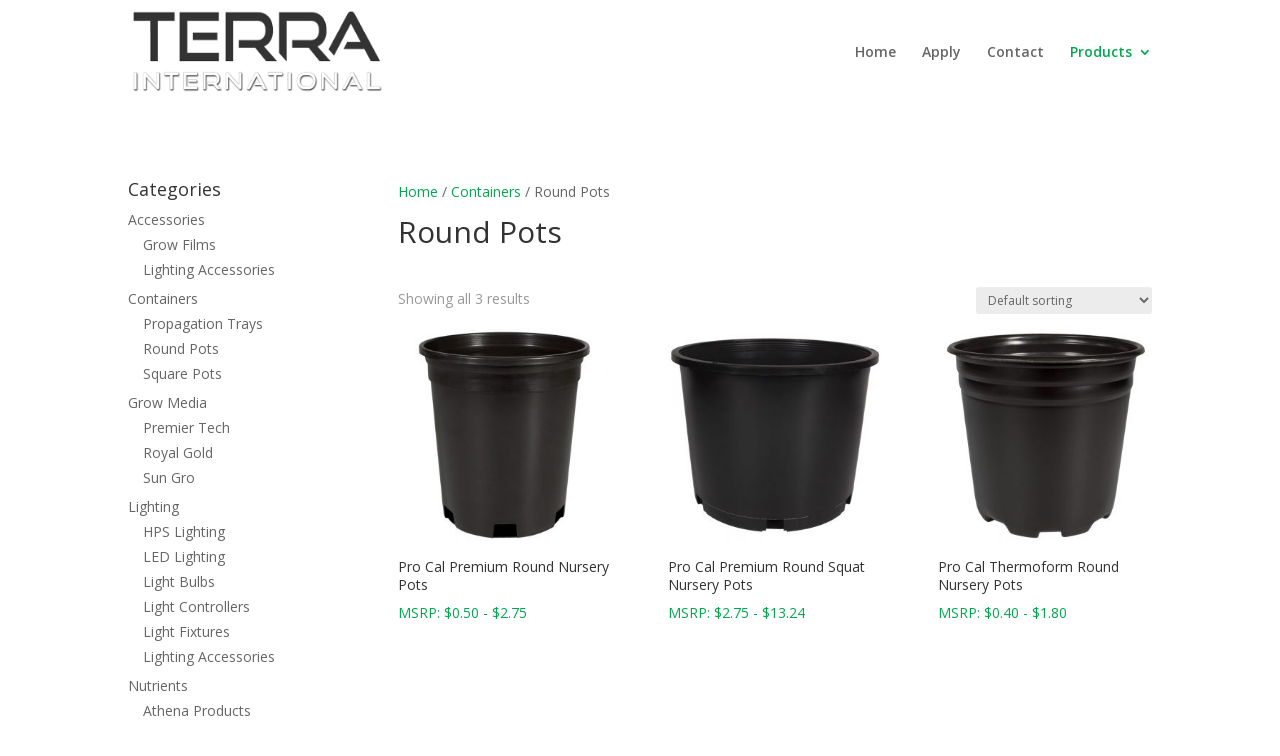

--- FILE ---
content_type: text/html; charset=utf-8
request_url: https://www.google.com/recaptcha/api2/anchor?ar=1&k=6LcVKdgZAAAAADvjbjO-L1c2hRmeBrG_I71BTMDO&co=aHR0cHM6Ly90ZXJyYS52aXA6NDQz&hl=en&v=jdMmXeCQEkPbnFDy9T04NbgJ&size=invisible&anchor-ms=20000&execute-ms=15000&cb=yixikrq7pvbv
body_size: 46679
content:
<!DOCTYPE HTML><html dir="ltr" lang="en"><head><meta http-equiv="Content-Type" content="text/html; charset=UTF-8">
<meta http-equiv="X-UA-Compatible" content="IE=edge">
<title>reCAPTCHA</title>
<style type="text/css">
/* cyrillic-ext */
@font-face {
  font-family: 'Roboto';
  font-style: normal;
  font-weight: 400;
  font-stretch: 100%;
  src: url(//fonts.gstatic.com/s/roboto/v48/KFO7CnqEu92Fr1ME7kSn66aGLdTylUAMa3GUBHMdazTgWw.woff2) format('woff2');
  unicode-range: U+0460-052F, U+1C80-1C8A, U+20B4, U+2DE0-2DFF, U+A640-A69F, U+FE2E-FE2F;
}
/* cyrillic */
@font-face {
  font-family: 'Roboto';
  font-style: normal;
  font-weight: 400;
  font-stretch: 100%;
  src: url(//fonts.gstatic.com/s/roboto/v48/KFO7CnqEu92Fr1ME7kSn66aGLdTylUAMa3iUBHMdazTgWw.woff2) format('woff2');
  unicode-range: U+0301, U+0400-045F, U+0490-0491, U+04B0-04B1, U+2116;
}
/* greek-ext */
@font-face {
  font-family: 'Roboto';
  font-style: normal;
  font-weight: 400;
  font-stretch: 100%;
  src: url(//fonts.gstatic.com/s/roboto/v48/KFO7CnqEu92Fr1ME7kSn66aGLdTylUAMa3CUBHMdazTgWw.woff2) format('woff2');
  unicode-range: U+1F00-1FFF;
}
/* greek */
@font-face {
  font-family: 'Roboto';
  font-style: normal;
  font-weight: 400;
  font-stretch: 100%;
  src: url(//fonts.gstatic.com/s/roboto/v48/KFO7CnqEu92Fr1ME7kSn66aGLdTylUAMa3-UBHMdazTgWw.woff2) format('woff2');
  unicode-range: U+0370-0377, U+037A-037F, U+0384-038A, U+038C, U+038E-03A1, U+03A3-03FF;
}
/* math */
@font-face {
  font-family: 'Roboto';
  font-style: normal;
  font-weight: 400;
  font-stretch: 100%;
  src: url(//fonts.gstatic.com/s/roboto/v48/KFO7CnqEu92Fr1ME7kSn66aGLdTylUAMawCUBHMdazTgWw.woff2) format('woff2');
  unicode-range: U+0302-0303, U+0305, U+0307-0308, U+0310, U+0312, U+0315, U+031A, U+0326-0327, U+032C, U+032F-0330, U+0332-0333, U+0338, U+033A, U+0346, U+034D, U+0391-03A1, U+03A3-03A9, U+03B1-03C9, U+03D1, U+03D5-03D6, U+03F0-03F1, U+03F4-03F5, U+2016-2017, U+2034-2038, U+203C, U+2040, U+2043, U+2047, U+2050, U+2057, U+205F, U+2070-2071, U+2074-208E, U+2090-209C, U+20D0-20DC, U+20E1, U+20E5-20EF, U+2100-2112, U+2114-2115, U+2117-2121, U+2123-214F, U+2190, U+2192, U+2194-21AE, U+21B0-21E5, U+21F1-21F2, U+21F4-2211, U+2213-2214, U+2216-22FF, U+2308-230B, U+2310, U+2319, U+231C-2321, U+2336-237A, U+237C, U+2395, U+239B-23B7, U+23D0, U+23DC-23E1, U+2474-2475, U+25AF, U+25B3, U+25B7, U+25BD, U+25C1, U+25CA, U+25CC, U+25FB, U+266D-266F, U+27C0-27FF, U+2900-2AFF, U+2B0E-2B11, U+2B30-2B4C, U+2BFE, U+3030, U+FF5B, U+FF5D, U+1D400-1D7FF, U+1EE00-1EEFF;
}
/* symbols */
@font-face {
  font-family: 'Roboto';
  font-style: normal;
  font-weight: 400;
  font-stretch: 100%;
  src: url(//fonts.gstatic.com/s/roboto/v48/KFO7CnqEu92Fr1ME7kSn66aGLdTylUAMaxKUBHMdazTgWw.woff2) format('woff2');
  unicode-range: U+0001-000C, U+000E-001F, U+007F-009F, U+20DD-20E0, U+20E2-20E4, U+2150-218F, U+2190, U+2192, U+2194-2199, U+21AF, U+21E6-21F0, U+21F3, U+2218-2219, U+2299, U+22C4-22C6, U+2300-243F, U+2440-244A, U+2460-24FF, U+25A0-27BF, U+2800-28FF, U+2921-2922, U+2981, U+29BF, U+29EB, U+2B00-2BFF, U+4DC0-4DFF, U+FFF9-FFFB, U+10140-1018E, U+10190-1019C, U+101A0, U+101D0-101FD, U+102E0-102FB, U+10E60-10E7E, U+1D2C0-1D2D3, U+1D2E0-1D37F, U+1F000-1F0FF, U+1F100-1F1AD, U+1F1E6-1F1FF, U+1F30D-1F30F, U+1F315, U+1F31C, U+1F31E, U+1F320-1F32C, U+1F336, U+1F378, U+1F37D, U+1F382, U+1F393-1F39F, U+1F3A7-1F3A8, U+1F3AC-1F3AF, U+1F3C2, U+1F3C4-1F3C6, U+1F3CA-1F3CE, U+1F3D4-1F3E0, U+1F3ED, U+1F3F1-1F3F3, U+1F3F5-1F3F7, U+1F408, U+1F415, U+1F41F, U+1F426, U+1F43F, U+1F441-1F442, U+1F444, U+1F446-1F449, U+1F44C-1F44E, U+1F453, U+1F46A, U+1F47D, U+1F4A3, U+1F4B0, U+1F4B3, U+1F4B9, U+1F4BB, U+1F4BF, U+1F4C8-1F4CB, U+1F4D6, U+1F4DA, U+1F4DF, U+1F4E3-1F4E6, U+1F4EA-1F4ED, U+1F4F7, U+1F4F9-1F4FB, U+1F4FD-1F4FE, U+1F503, U+1F507-1F50B, U+1F50D, U+1F512-1F513, U+1F53E-1F54A, U+1F54F-1F5FA, U+1F610, U+1F650-1F67F, U+1F687, U+1F68D, U+1F691, U+1F694, U+1F698, U+1F6AD, U+1F6B2, U+1F6B9-1F6BA, U+1F6BC, U+1F6C6-1F6CF, U+1F6D3-1F6D7, U+1F6E0-1F6EA, U+1F6F0-1F6F3, U+1F6F7-1F6FC, U+1F700-1F7FF, U+1F800-1F80B, U+1F810-1F847, U+1F850-1F859, U+1F860-1F887, U+1F890-1F8AD, U+1F8B0-1F8BB, U+1F8C0-1F8C1, U+1F900-1F90B, U+1F93B, U+1F946, U+1F984, U+1F996, U+1F9E9, U+1FA00-1FA6F, U+1FA70-1FA7C, U+1FA80-1FA89, U+1FA8F-1FAC6, U+1FACE-1FADC, U+1FADF-1FAE9, U+1FAF0-1FAF8, U+1FB00-1FBFF;
}
/* vietnamese */
@font-face {
  font-family: 'Roboto';
  font-style: normal;
  font-weight: 400;
  font-stretch: 100%;
  src: url(//fonts.gstatic.com/s/roboto/v48/KFO7CnqEu92Fr1ME7kSn66aGLdTylUAMa3OUBHMdazTgWw.woff2) format('woff2');
  unicode-range: U+0102-0103, U+0110-0111, U+0128-0129, U+0168-0169, U+01A0-01A1, U+01AF-01B0, U+0300-0301, U+0303-0304, U+0308-0309, U+0323, U+0329, U+1EA0-1EF9, U+20AB;
}
/* latin-ext */
@font-face {
  font-family: 'Roboto';
  font-style: normal;
  font-weight: 400;
  font-stretch: 100%;
  src: url(//fonts.gstatic.com/s/roboto/v48/KFO7CnqEu92Fr1ME7kSn66aGLdTylUAMa3KUBHMdazTgWw.woff2) format('woff2');
  unicode-range: U+0100-02BA, U+02BD-02C5, U+02C7-02CC, U+02CE-02D7, U+02DD-02FF, U+0304, U+0308, U+0329, U+1D00-1DBF, U+1E00-1E9F, U+1EF2-1EFF, U+2020, U+20A0-20AB, U+20AD-20C0, U+2113, U+2C60-2C7F, U+A720-A7FF;
}
/* latin */
@font-face {
  font-family: 'Roboto';
  font-style: normal;
  font-weight: 400;
  font-stretch: 100%;
  src: url(//fonts.gstatic.com/s/roboto/v48/KFO7CnqEu92Fr1ME7kSn66aGLdTylUAMa3yUBHMdazQ.woff2) format('woff2');
  unicode-range: U+0000-00FF, U+0131, U+0152-0153, U+02BB-02BC, U+02C6, U+02DA, U+02DC, U+0304, U+0308, U+0329, U+2000-206F, U+20AC, U+2122, U+2191, U+2193, U+2212, U+2215, U+FEFF, U+FFFD;
}
/* cyrillic-ext */
@font-face {
  font-family: 'Roboto';
  font-style: normal;
  font-weight: 500;
  font-stretch: 100%;
  src: url(//fonts.gstatic.com/s/roboto/v48/KFO7CnqEu92Fr1ME7kSn66aGLdTylUAMa3GUBHMdazTgWw.woff2) format('woff2');
  unicode-range: U+0460-052F, U+1C80-1C8A, U+20B4, U+2DE0-2DFF, U+A640-A69F, U+FE2E-FE2F;
}
/* cyrillic */
@font-face {
  font-family: 'Roboto';
  font-style: normal;
  font-weight: 500;
  font-stretch: 100%;
  src: url(//fonts.gstatic.com/s/roboto/v48/KFO7CnqEu92Fr1ME7kSn66aGLdTylUAMa3iUBHMdazTgWw.woff2) format('woff2');
  unicode-range: U+0301, U+0400-045F, U+0490-0491, U+04B0-04B1, U+2116;
}
/* greek-ext */
@font-face {
  font-family: 'Roboto';
  font-style: normal;
  font-weight: 500;
  font-stretch: 100%;
  src: url(//fonts.gstatic.com/s/roboto/v48/KFO7CnqEu92Fr1ME7kSn66aGLdTylUAMa3CUBHMdazTgWw.woff2) format('woff2');
  unicode-range: U+1F00-1FFF;
}
/* greek */
@font-face {
  font-family: 'Roboto';
  font-style: normal;
  font-weight: 500;
  font-stretch: 100%;
  src: url(//fonts.gstatic.com/s/roboto/v48/KFO7CnqEu92Fr1ME7kSn66aGLdTylUAMa3-UBHMdazTgWw.woff2) format('woff2');
  unicode-range: U+0370-0377, U+037A-037F, U+0384-038A, U+038C, U+038E-03A1, U+03A3-03FF;
}
/* math */
@font-face {
  font-family: 'Roboto';
  font-style: normal;
  font-weight: 500;
  font-stretch: 100%;
  src: url(//fonts.gstatic.com/s/roboto/v48/KFO7CnqEu92Fr1ME7kSn66aGLdTylUAMawCUBHMdazTgWw.woff2) format('woff2');
  unicode-range: U+0302-0303, U+0305, U+0307-0308, U+0310, U+0312, U+0315, U+031A, U+0326-0327, U+032C, U+032F-0330, U+0332-0333, U+0338, U+033A, U+0346, U+034D, U+0391-03A1, U+03A3-03A9, U+03B1-03C9, U+03D1, U+03D5-03D6, U+03F0-03F1, U+03F4-03F5, U+2016-2017, U+2034-2038, U+203C, U+2040, U+2043, U+2047, U+2050, U+2057, U+205F, U+2070-2071, U+2074-208E, U+2090-209C, U+20D0-20DC, U+20E1, U+20E5-20EF, U+2100-2112, U+2114-2115, U+2117-2121, U+2123-214F, U+2190, U+2192, U+2194-21AE, U+21B0-21E5, U+21F1-21F2, U+21F4-2211, U+2213-2214, U+2216-22FF, U+2308-230B, U+2310, U+2319, U+231C-2321, U+2336-237A, U+237C, U+2395, U+239B-23B7, U+23D0, U+23DC-23E1, U+2474-2475, U+25AF, U+25B3, U+25B7, U+25BD, U+25C1, U+25CA, U+25CC, U+25FB, U+266D-266F, U+27C0-27FF, U+2900-2AFF, U+2B0E-2B11, U+2B30-2B4C, U+2BFE, U+3030, U+FF5B, U+FF5D, U+1D400-1D7FF, U+1EE00-1EEFF;
}
/* symbols */
@font-face {
  font-family: 'Roboto';
  font-style: normal;
  font-weight: 500;
  font-stretch: 100%;
  src: url(//fonts.gstatic.com/s/roboto/v48/KFO7CnqEu92Fr1ME7kSn66aGLdTylUAMaxKUBHMdazTgWw.woff2) format('woff2');
  unicode-range: U+0001-000C, U+000E-001F, U+007F-009F, U+20DD-20E0, U+20E2-20E4, U+2150-218F, U+2190, U+2192, U+2194-2199, U+21AF, U+21E6-21F0, U+21F3, U+2218-2219, U+2299, U+22C4-22C6, U+2300-243F, U+2440-244A, U+2460-24FF, U+25A0-27BF, U+2800-28FF, U+2921-2922, U+2981, U+29BF, U+29EB, U+2B00-2BFF, U+4DC0-4DFF, U+FFF9-FFFB, U+10140-1018E, U+10190-1019C, U+101A0, U+101D0-101FD, U+102E0-102FB, U+10E60-10E7E, U+1D2C0-1D2D3, U+1D2E0-1D37F, U+1F000-1F0FF, U+1F100-1F1AD, U+1F1E6-1F1FF, U+1F30D-1F30F, U+1F315, U+1F31C, U+1F31E, U+1F320-1F32C, U+1F336, U+1F378, U+1F37D, U+1F382, U+1F393-1F39F, U+1F3A7-1F3A8, U+1F3AC-1F3AF, U+1F3C2, U+1F3C4-1F3C6, U+1F3CA-1F3CE, U+1F3D4-1F3E0, U+1F3ED, U+1F3F1-1F3F3, U+1F3F5-1F3F7, U+1F408, U+1F415, U+1F41F, U+1F426, U+1F43F, U+1F441-1F442, U+1F444, U+1F446-1F449, U+1F44C-1F44E, U+1F453, U+1F46A, U+1F47D, U+1F4A3, U+1F4B0, U+1F4B3, U+1F4B9, U+1F4BB, U+1F4BF, U+1F4C8-1F4CB, U+1F4D6, U+1F4DA, U+1F4DF, U+1F4E3-1F4E6, U+1F4EA-1F4ED, U+1F4F7, U+1F4F9-1F4FB, U+1F4FD-1F4FE, U+1F503, U+1F507-1F50B, U+1F50D, U+1F512-1F513, U+1F53E-1F54A, U+1F54F-1F5FA, U+1F610, U+1F650-1F67F, U+1F687, U+1F68D, U+1F691, U+1F694, U+1F698, U+1F6AD, U+1F6B2, U+1F6B9-1F6BA, U+1F6BC, U+1F6C6-1F6CF, U+1F6D3-1F6D7, U+1F6E0-1F6EA, U+1F6F0-1F6F3, U+1F6F7-1F6FC, U+1F700-1F7FF, U+1F800-1F80B, U+1F810-1F847, U+1F850-1F859, U+1F860-1F887, U+1F890-1F8AD, U+1F8B0-1F8BB, U+1F8C0-1F8C1, U+1F900-1F90B, U+1F93B, U+1F946, U+1F984, U+1F996, U+1F9E9, U+1FA00-1FA6F, U+1FA70-1FA7C, U+1FA80-1FA89, U+1FA8F-1FAC6, U+1FACE-1FADC, U+1FADF-1FAE9, U+1FAF0-1FAF8, U+1FB00-1FBFF;
}
/* vietnamese */
@font-face {
  font-family: 'Roboto';
  font-style: normal;
  font-weight: 500;
  font-stretch: 100%;
  src: url(//fonts.gstatic.com/s/roboto/v48/KFO7CnqEu92Fr1ME7kSn66aGLdTylUAMa3OUBHMdazTgWw.woff2) format('woff2');
  unicode-range: U+0102-0103, U+0110-0111, U+0128-0129, U+0168-0169, U+01A0-01A1, U+01AF-01B0, U+0300-0301, U+0303-0304, U+0308-0309, U+0323, U+0329, U+1EA0-1EF9, U+20AB;
}
/* latin-ext */
@font-face {
  font-family: 'Roboto';
  font-style: normal;
  font-weight: 500;
  font-stretch: 100%;
  src: url(//fonts.gstatic.com/s/roboto/v48/KFO7CnqEu92Fr1ME7kSn66aGLdTylUAMa3KUBHMdazTgWw.woff2) format('woff2');
  unicode-range: U+0100-02BA, U+02BD-02C5, U+02C7-02CC, U+02CE-02D7, U+02DD-02FF, U+0304, U+0308, U+0329, U+1D00-1DBF, U+1E00-1E9F, U+1EF2-1EFF, U+2020, U+20A0-20AB, U+20AD-20C0, U+2113, U+2C60-2C7F, U+A720-A7FF;
}
/* latin */
@font-face {
  font-family: 'Roboto';
  font-style: normal;
  font-weight: 500;
  font-stretch: 100%;
  src: url(//fonts.gstatic.com/s/roboto/v48/KFO7CnqEu92Fr1ME7kSn66aGLdTylUAMa3yUBHMdazQ.woff2) format('woff2');
  unicode-range: U+0000-00FF, U+0131, U+0152-0153, U+02BB-02BC, U+02C6, U+02DA, U+02DC, U+0304, U+0308, U+0329, U+2000-206F, U+20AC, U+2122, U+2191, U+2193, U+2212, U+2215, U+FEFF, U+FFFD;
}
/* cyrillic-ext */
@font-face {
  font-family: 'Roboto';
  font-style: normal;
  font-weight: 900;
  font-stretch: 100%;
  src: url(//fonts.gstatic.com/s/roboto/v48/KFO7CnqEu92Fr1ME7kSn66aGLdTylUAMa3GUBHMdazTgWw.woff2) format('woff2');
  unicode-range: U+0460-052F, U+1C80-1C8A, U+20B4, U+2DE0-2DFF, U+A640-A69F, U+FE2E-FE2F;
}
/* cyrillic */
@font-face {
  font-family: 'Roboto';
  font-style: normal;
  font-weight: 900;
  font-stretch: 100%;
  src: url(//fonts.gstatic.com/s/roboto/v48/KFO7CnqEu92Fr1ME7kSn66aGLdTylUAMa3iUBHMdazTgWw.woff2) format('woff2');
  unicode-range: U+0301, U+0400-045F, U+0490-0491, U+04B0-04B1, U+2116;
}
/* greek-ext */
@font-face {
  font-family: 'Roboto';
  font-style: normal;
  font-weight: 900;
  font-stretch: 100%;
  src: url(//fonts.gstatic.com/s/roboto/v48/KFO7CnqEu92Fr1ME7kSn66aGLdTylUAMa3CUBHMdazTgWw.woff2) format('woff2');
  unicode-range: U+1F00-1FFF;
}
/* greek */
@font-face {
  font-family: 'Roboto';
  font-style: normal;
  font-weight: 900;
  font-stretch: 100%;
  src: url(//fonts.gstatic.com/s/roboto/v48/KFO7CnqEu92Fr1ME7kSn66aGLdTylUAMa3-UBHMdazTgWw.woff2) format('woff2');
  unicode-range: U+0370-0377, U+037A-037F, U+0384-038A, U+038C, U+038E-03A1, U+03A3-03FF;
}
/* math */
@font-face {
  font-family: 'Roboto';
  font-style: normal;
  font-weight: 900;
  font-stretch: 100%;
  src: url(//fonts.gstatic.com/s/roboto/v48/KFO7CnqEu92Fr1ME7kSn66aGLdTylUAMawCUBHMdazTgWw.woff2) format('woff2');
  unicode-range: U+0302-0303, U+0305, U+0307-0308, U+0310, U+0312, U+0315, U+031A, U+0326-0327, U+032C, U+032F-0330, U+0332-0333, U+0338, U+033A, U+0346, U+034D, U+0391-03A1, U+03A3-03A9, U+03B1-03C9, U+03D1, U+03D5-03D6, U+03F0-03F1, U+03F4-03F5, U+2016-2017, U+2034-2038, U+203C, U+2040, U+2043, U+2047, U+2050, U+2057, U+205F, U+2070-2071, U+2074-208E, U+2090-209C, U+20D0-20DC, U+20E1, U+20E5-20EF, U+2100-2112, U+2114-2115, U+2117-2121, U+2123-214F, U+2190, U+2192, U+2194-21AE, U+21B0-21E5, U+21F1-21F2, U+21F4-2211, U+2213-2214, U+2216-22FF, U+2308-230B, U+2310, U+2319, U+231C-2321, U+2336-237A, U+237C, U+2395, U+239B-23B7, U+23D0, U+23DC-23E1, U+2474-2475, U+25AF, U+25B3, U+25B7, U+25BD, U+25C1, U+25CA, U+25CC, U+25FB, U+266D-266F, U+27C0-27FF, U+2900-2AFF, U+2B0E-2B11, U+2B30-2B4C, U+2BFE, U+3030, U+FF5B, U+FF5D, U+1D400-1D7FF, U+1EE00-1EEFF;
}
/* symbols */
@font-face {
  font-family: 'Roboto';
  font-style: normal;
  font-weight: 900;
  font-stretch: 100%;
  src: url(//fonts.gstatic.com/s/roboto/v48/KFO7CnqEu92Fr1ME7kSn66aGLdTylUAMaxKUBHMdazTgWw.woff2) format('woff2');
  unicode-range: U+0001-000C, U+000E-001F, U+007F-009F, U+20DD-20E0, U+20E2-20E4, U+2150-218F, U+2190, U+2192, U+2194-2199, U+21AF, U+21E6-21F0, U+21F3, U+2218-2219, U+2299, U+22C4-22C6, U+2300-243F, U+2440-244A, U+2460-24FF, U+25A0-27BF, U+2800-28FF, U+2921-2922, U+2981, U+29BF, U+29EB, U+2B00-2BFF, U+4DC0-4DFF, U+FFF9-FFFB, U+10140-1018E, U+10190-1019C, U+101A0, U+101D0-101FD, U+102E0-102FB, U+10E60-10E7E, U+1D2C0-1D2D3, U+1D2E0-1D37F, U+1F000-1F0FF, U+1F100-1F1AD, U+1F1E6-1F1FF, U+1F30D-1F30F, U+1F315, U+1F31C, U+1F31E, U+1F320-1F32C, U+1F336, U+1F378, U+1F37D, U+1F382, U+1F393-1F39F, U+1F3A7-1F3A8, U+1F3AC-1F3AF, U+1F3C2, U+1F3C4-1F3C6, U+1F3CA-1F3CE, U+1F3D4-1F3E0, U+1F3ED, U+1F3F1-1F3F3, U+1F3F5-1F3F7, U+1F408, U+1F415, U+1F41F, U+1F426, U+1F43F, U+1F441-1F442, U+1F444, U+1F446-1F449, U+1F44C-1F44E, U+1F453, U+1F46A, U+1F47D, U+1F4A3, U+1F4B0, U+1F4B3, U+1F4B9, U+1F4BB, U+1F4BF, U+1F4C8-1F4CB, U+1F4D6, U+1F4DA, U+1F4DF, U+1F4E3-1F4E6, U+1F4EA-1F4ED, U+1F4F7, U+1F4F9-1F4FB, U+1F4FD-1F4FE, U+1F503, U+1F507-1F50B, U+1F50D, U+1F512-1F513, U+1F53E-1F54A, U+1F54F-1F5FA, U+1F610, U+1F650-1F67F, U+1F687, U+1F68D, U+1F691, U+1F694, U+1F698, U+1F6AD, U+1F6B2, U+1F6B9-1F6BA, U+1F6BC, U+1F6C6-1F6CF, U+1F6D3-1F6D7, U+1F6E0-1F6EA, U+1F6F0-1F6F3, U+1F6F7-1F6FC, U+1F700-1F7FF, U+1F800-1F80B, U+1F810-1F847, U+1F850-1F859, U+1F860-1F887, U+1F890-1F8AD, U+1F8B0-1F8BB, U+1F8C0-1F8C1, U+1F900-1F90B, U+1F93B, U+1F946, U+1F984, U+1F996, U+1F9E9, U+1FA00-1FA6F, U+1FA70-1FA7C, U+1FA80-1FA89, U+1FA8F-1FAC6, U+1FACE-1FADC, U+1FADF-1FAE9, U+1FAF0-1FAF8, U+1FB00-1FBFF;
}
/* vietnamese */
@font-face {
  font-family: 'Roboto';
  font-style: normal;
  font-weight: 900;
  font-stretch: 100%;
  src: url(//fonts.gstatic.com/s/roboto/v48/KFO7CnqEu92Fr1ME7kSn66aGLdTylUAMa3OUBHMdazTgWw.woff2) format('woff2');
  unicode-range: U+0102-0103, U+0110-0111, U+0128-0129, U+0168-0169, U+01A0-01A1, U+01AF-01B0, U+0300-0301, U+0303-0304, U+0308-0309, U+0323, U+0329, U+1EA0-1EF9, U+20AB;
}
/* latin-ext */
@font-face {
  font-family: 'Roboto';
  font-style: normal;
  font-weight: 900;
  font-stretch: 100%;
  src: url(//fonts.gstatic.com/s/roboto/v48/KFO7CnqEu92Fr1ME7kSn66aGLdTylUAMa3KUBHMdazTgWw.woff2) format('woff2');
  unicode-range: U+0100-02BA, U+02BD-02C5, U+02C7-02CC, U+02CE-02D7, U+02DD-02FF, U+0304, U+0308, U+0329, U+1D00-1DBF, U+1E00-1E9F, U+1EF2-1EFF, U+2020, U+20A0-20AB, U+20AD-20C0, U+2113, U+2C60-2C7F, U+A720-A7FF;
}
/* latin */
@font-face {
  font-family: 'Roboto';
  font-style: normal;
  font-weight: 900;
  font-stretch: 100%;
  src: url(//fonts.gstatic.com/s/roboto/v48/KFO7CnqEu92Fr1ME7kSn66aGLdTylUAMa3yUBHMdazQ.woff2) format('woff2');
  unicode-range: U+0000-00FF, U+0131, U+0152-0153, U+02BB-02BC, U+02C6, U+02DA, U+02DC, U+0304, U+0308, U+0329, U+2000-206F, U+20AC, U+2122, U+2191, U+2193, U+2212, U+2215, U+FEFF, U+FFFD;
}

</style>
<link rel="stylesheet" type="text/css" href="https://www.gstatic.com/recaptcha/releases/jdMmXeCQEkPbnFDy9T04NbgJ/styles__ltr.css">
<script nonce="B7GuZQrRUGwGEnHjyMLx_g" type="text/javascript">window['__recaptcha_api'] = 'https://www.google.com/recaptcha/api2/';</script>
<script type="text/javascript" src="https://www.gstatic.com/recaptcha/releases/jdMmXeCQEkPbnFDy9T04NbgJ/recaptcha__en.js" nonce="B7GuZQrRUGwGEnHjyMLx_g">
      
    </script></head>
<body><div id="rc-anchor-alert" class="rc-anchor-alert"></div>
<input type="hidden" id="recaptcha-token" value="[base64]">
<script type="text/javascript" nonce="B7GuZQrRUGwGEnHjyMLx_g">
      recaptcha.anchor.Main.init("[\x22ainput\x22,[\x22bgdata\x22,\x22\x22,\[base64]/[base64]/e2RvbmU6ZmFsc2UsdmFsdWU6ZVtIKytdfTp7ZG9uZTp0cnVlfX19LGkxPWZ1bmN0aW9uKGUsSCl7SC5ILmxlbmd0aD4xMDQ/[base64]/[base64]/[base64]/[base64]/[base64]/[base64]/[base64]/[base64]/[base64]/RXAoZS5QLGUpOlFVKHRydWUsOCxlKX0sRT1mdW5jdGlvbihlLEgsRixoLEssUCl7aWYoSC5oLmxlbmd0aCl7SC5CSD0oSC5vJiYiOlRRUjpUUVI6IigpLEYpLEgubz10cnVlO3RyeXtLPUguSigpLEguWj1LLEguTz0wLEgudT0wLEgudj1LLFA9T3AoRixIKSxlPWU/[base64]/[base64]/[base64]/[base64]\x22,\[base64]\x22,\x22Q3AKTsO9w40aEnZxwpd/w4I2MlwEwpTCul/DjnIOR8KyUQnCusO2JE5yDm3Dt8Oawq7CqRQEXMOOw6TCpxhAFVnDnQjDlX8CwpF3IsKiw4fCm8KbIAsWw4LCpwzCkBNfwpE/w5LCiWYObigmwqLCkMKREMKcAgbCp0rDnsKdwrbDqG54Y8KgZUPDphrCucO5wox+SBfCs8KHYyEWHwTDk8OAwpxnw7fDmMO9w6TCkMOLwr3CqhXCoVk9IlNVw77CnMOvFT3Du8OQwpVtwqLDrsObwoDCh8OGw6jCs8OVwoHCu8KBMsOSc8K7wrbCgWd0w4/CmDU+S8OpFg0DKcOkw49swr5Uw4fDnsOzLUpLwqEyZsO1wrJCw7TColPCnXLCkHkgwonCilFpw4lsH1fCvVnDq8OjMcO4ey4hdcK7e8O/A13Dth/ClsKjZhrDucOFwrjCrRIZQMOuScO9w7AjRsOEw6/CpCoxw57ClsO4FCPDvS7Ck8KTw4XDoDrDlkUZV8KKOBPDjWDCusOZw7EabcKJVwU2TMK1w7PClyHDg8KCCMOQw6nDrcKPwqMNQj/CpULDoS48w4pFwr7Dt8Kww73CtcKOw5bDuAhPQsKqd0UqcErDh2o4wpXDnEXCsELCo8OUwrRiw488LMKWSsOEXMKsw7pNXB7Ds8KAw5VbdsO+RxDCisKMwrrDsMOYbQ7Cth8QcMKrw6/[base64]/CmFgnw7PDtcO/wpvCgsKCw4LDpcKkwqU7wqrDhgoiwoUyCRZDbcK/w4XDowjCmAjCii9/[base64]/O8OWY8OhSsKObFVSw6QZwoU/w6x8bMORw7nCjWnDhsOdw6HCgcKiw77CtsKCw7XCuMOGw7HDmB1XUGtGeMKgwo4aRUzCnTDDrBbCg8KRMcK2w70sWcKvEsKNa8KqcGlXAcOIAndmLxTCkzXDpDJOF8O/w6TDucOKw7YeN2LDkFIDwpTDhB3Cp2RNwq7DqcKUDDTDpXfCsMOyCH3Djn/CkcOFLsOfYcKKw43DqMKmwqpuw5zCgcOoXxvCnz/[base64]/VsKcO8OVGcOSF0pFw5fDrE3DpcO9dMKwwrrCqMOGwqVkZMKMwqDCuj3CqcKQwr3CnyNNwrlmw6rCrsOiw7jCv2LDlRwhw6vClcKkw7cqwrfDmh8+w6fCnVlGO8O3NMK5wpd1w5x2w7zCmcO4OiN/w5xfw4PCkz/DkmzDilLDtUIFw69HRsKEd1rDhDUyW0IlHsKwwpbCszhQw6zDk8OPw7nDjH53HGoQw5TDoV3Cj20XMjJ3XsK1wq0yT8OHw7rDsQQQZsOmwo/Cj8O9RcOdJcOwwoBIQ8KyBAoaRsOuw7bCvcKpw7Juw4cvHHvDv3zCusOTw6vDo8OmNj56e308E0XDpnTCjDLDiTxbworDlUbCnDHDmsK6w5ESw5wuAmdPFMOMw7bDlTs2woPChAxowq/DuWcaw5UEw71ow6skwqTChcKcAsO4wpMHOloxwpDDsl7CssOsbHhgw5bCijoTQMKKJAhjKTpabcOywrzDrcOVTsKswrPCnizCgQnDvTEPwovDrDnDiwDCusOWdld4wrPDvSDCigDCtsKxEjovKcKkwq1yLQ/CjsKtw5bCgcOKK8OrwpAyfwM7EyPCpj/[base64]/DusKtJw0wBSvDlMKLdAjDqj3DtzDCtcK5w5vDnMKpAl3DhCkcwqUdw5JvwqQ9wocSWsOSFxh1XQ7CisO0wrRgw4g/GsOSwqVEw7nCs0TCmsKtUsOfw6bCnsKyEMKkwpHCnMOIdcO+U8Kiw7nDtcOqwps5w7kUwrzDtm4hwr/CjRHDi8Kswr1Lw6rCu8OMTC/CqcOuDwbDtnvCvsOUKxDCksKpw7fDv106wpRow6BEHMKTF1l7cysGw5FawrjDjikKY8OvS8K/W8O7w5nCusO/[base64]/CgsKqVWJQw6l7wq9UThvCiS/DjMKVw6Ukw6/DlzTDshlnwpHDtitoCm4Swq4PwrLDsMK0w6Irw5pZQMOTdE81IA5Hd3TCtMK3w6A6wqQAw57DlcOCHcKGLsKwA2bCpm3Do8K/YQQ3NmFRw5pLGGLDp8KtXsK/wrXDglTCiMKDwq/[base64]/[base64]/ChsKYw55gw4ZlYkzCgsKlw73CjsODScOfBsKBwo5WwogAcgDDhMKNwrjCoBU8eljCsMK3U8KPw7Z/w7DCoh5LQsKJNMKVTBDCsFRGT0PDjkLCvMO1w4BDN8K1RsKywpxsM8KzfMOBw6nDqSTCicOVw5F2acK0YWoVAsOAw7fCnMOAw5jChRl4w7V+wo/CrzsHOB5Uw6XCviTDvH8SRjopcDVew7nDnzZdC0h+eMK7wqIEw4zClMOYacO4wqJIFsKYPMKsaHVew6vDqw3Dh8KtwrrDmWzDhnPCsDMIYgVwfFUJCsOtwrx1woEFKjgQw7zCoD9Cw5bChGxyw5FfLU3Ch2osw4XCr8KGw7ZbN1PCon/Dt8KhDMO0wovChkBiG8O8wp3CscKzclN4wpjDqsOJEMODwoDDmHnDlVMMDMKDwo3DksOyZcOGwp5Vw7gRA3vCpMKAIgZ+ChDCiB7DssK6w43Cm8OBw4jCscOiRMKhwqjDpDTDgBTDmUI9wq/Cq8KNY8K9A8KyGkZHwpMMwrA4WAbDhx16w5fCohHCtXhtwqDDuxTDimJ6w4XDsVhew7IOw7bDrRDCsTEAw5vCnmw8O1hIVU3DpRQjM8OEXETCqcO6dcOZwpxmTcKCwoHCl8OCw4TCuhbCqFoPEBEwI1QLw4bDoWZNSgDDpnABw7/DisO0wrJqFsOSw4nDtEINB8KyGRbCq3jCmmAswrnCnMK8ETlew6HDqyLCv8KXE8KXw51TwplEw5Q7fcOUMcKPw57DusKzPg5/w4bCnsKWw7kNUMOVw6XCll3ClcOWw703w7XDqMKLw7DCjcKjw47CgcKyw4hRwozDh8OhcVU3QcKlwr/[base64]/CmwvDt0U5wpbCjV4td2oQwpJePMKuPcKlwrfDgWjCpVzDqMK2dMKSSB0UFjQww43Dm8KFw6LCm0ttRSrDsUUVFMOtKQZPckTDgmTDp30XwqguwqIXSsKLwql1w7MKwplwVsOkDnYRXFLCml7DtmgDQS8RZTDDncKOw6wzw4vDqcOOw6xxwq/ChMONMwFdwo/CuwTCo21Vd8OLUsK0woDDgMKswqrCqsObcV7DhcOxR1HDvDNyVXJywockwpMmw4vCqcKjwrfClcOWwokfbBnDn2sPw6fChMKHVwA1w5wAw5wAw6PDkMKrw7rDlsO/Yi5swqECwqNfbzLCj8KZw4QTwrVewq9rQQzDjsKXc3UMAGzChcKzC8K7wovDtMO3WMKAw6AfBcKhwqQqwp3CocOoV2Afwqwjw4ZLwrg+w77CvMK0CsKiwqheWBTCpEEuw6IxLjEqwq8Nw5DDisO6w6nDpMODw4crwpEACn3CvcORwqzDiDLDh8OYM8K2wr/[base64]/[base64]/Dv8OlMELDgsOrYsOPw5bCgQHDmMKbYxE7JcOcXic1YMOfFBfCiBkvH8KQw7/[base64]/wr9Dw7lbwrjDi0gYanXDkRcff8OLKsK2wrzDoGDCmAvDuCIxSsO1woFnF2DCjMOWwq3DmiPCvcO7wpTDjhhUXXvDkDPCgcKhw6Z+w57CjXpuwrPDhBENw4jClQ5pbsKRWcKrfcKrwpJ5wqrDpcOJOSXDkUjCjG3CmWTDhR/DqmLDv1TCucKjQsORM8K0RcOdXEjCjyJewrjChzcbYxJCN0bDkD7DtT3CiMOMbwRSw6d0wo5sw4nDgsOAdFpLw6HClMKiwprDqMKIwrPDn8OfUl3CgR0DDMOTwrvDt0Iswo5HNnLCoCU2w4jCt8KvOA/Ci8O8OsOYw6DDjCgaEcO6wrjCqxhIOcKQw6w9w41Dw7/DjVfDr3lyAsKCw74hw7Ihw688f8KzVDbDmMKFw6sQWMO0Z8KCL17DssKaLCwAw4sXw67ClcKYdQfClcO0Y8OqR8KpfMO/ccKxL8OjwrLCmwtVwrd3Y8OQFMKjw6ZDw7kMZcOVaMKLV8Oed8KIw44dA1bDq3nDocO8wrTCt8OoY8KnwqXDisKNw6JcOsK6LMORw5QfwqU1w6p4wq5wwqHDh8Obw7HDs01bfcKRNsO8w5tiw5PDu8K4w4JGBzp9wqbCu2RRDlnCikMyTcKfw58nw4rCgS12wq/DgRPDkcKPwp/Dg8O1wo7CtcKlwpoXZ8KhDXzDtcOqMMOqJ8Kswo1aw4XDvFR9wqPDtU8tw4fDmi4heCzDsGHClcKjwprCt8Odw5VIMz9ww6LDv8KNXsK9woV3wpPCr8Kww5zDjcKUa8OIwr/Chxolw60KQFFlw6U2ecOPXj52w5A7wrrCkjs+w7rCjMOXMgcbdAfDuwDCkcObw7fCkMKuwrhJG35NwpLDphTCgMKUBHp9woXCv8KYw4UAFkITwrjDtFvCjcKIwoswQMKtH8KswpXDh0/Dn8OEwqx1wpEEIcO+w7AcVsKfw4DCsMKjwq7ChUrDgsKXw5pLwrcXwopuZcOmwoFfwpvCrzd/LE7DhsOew7A4fxQ3w6PDjCrDhsK/w4ciw5LDkRXDo1w/ZQ/ChE7Dvjh0OXrDknHCicKPw53Dn8KTwqdQbsOcdcOZw4TDqCDCtHXCihTDjgLDlyPCu8Oqw7VwwoJwwrRcSw/Ct8OvwoTDk8KPw6PCpVzDg8Kaw7RNNiQnw4U/w6sWFCHDl8O0wqoPw4Mobx3Dq8KpPMOgVkJ6wp1RGBTDgcKQwoXDp8KeX0/ChSHCiMOxYcKLD8KMw4LDhMK9GER3wrzCnMKWEMKxNxnDh2DCn8O/w6xSJUDDpi3CscOow5rDsWs7SMOjw7AMw7sBwowOejZmDjEww4nDlSMqBsOWwqZlwrM7w6rCgsKmworCmWNow48uwrQnMkdTwo8BwpIiwqHCtQw/w5rDt8Osw5VTKMOpT8OmwqQswrfCtBDDk8OQw6zDhMKgwpkLZMOEw7kpaMOWwobCgcKNwrxpdsKzw6lXwoLCsgrCqMK1w6RHOsKnYiRVwprCjsK7AcK3eWlyUsO/woxaf8K7J8KAw6cMCwUWY8KnKsKWwo9OGcO5TcOxw7dWw4LCgBLDncOtw6nCpCHDmMOuFUPCjsKxPMKtR8Oxw4zDt1l0bsKpw4fDncK/OMKxwrkbw73DijQuw4JEXMKSwoTDj8OQeMKNHlfDgko6TBFeZAzCnBHCqcK2ZFUaw6fDuXl/[base64]/CrVvDr1zDu8KtXcOsw4rCmMOzf8Ose2zCpMOjwpZbw449SMO7wo/DphjCu8KJNBd1wqwQwq7CnTLDuibCpR8iwqEaBxLDvsOrwpDDq8ONVMO6w6XDpRTDvG0uUF/[base64]/DkMO+wrjDpMK8W3hxSMK2woFEw43Dn390SErDs1Apb8Ohw4DDsMKCw5MvB8K7OMOAZsKHw6fCvFhrL8Odw6jDk1nDk8OtbSgxwrrDmRQ2PsOaWETCl8KTw64gwpBpw4XDiFtvw7LDpcOOw7bDojJkwrDDj8OfDVtDwp/CnMKxXsKBwpZcfExKwoUswr/Ci2YFworCpzZwYhrDlyrCngPDo8KmBcK2wrc6aADCqRLDqx3CqB/DpFcSwrBXw6Rhw4DCjyzDugPCtMOnR07DlSjDjsK2IsKnOwZUE2/DhnduwoDCvsKnw7/Ck8OuwqPDrRTCgmLDrF3DjyLDl8KmccK0wq8CwoNPTGdVwo7ChmpPw79yF1hhw4pDLsKjKSDCqXt1wqU2RMK/OsKswrkZw5zDoMO4cMOrLsOEI3Y1w7PDqsKyRl0ZRsKewrZrwpPDrzHDi2zDvsKewqwhdAIudHQvw5VXw58lw5tOw7JJEHIwPGbCqT4/[base64]/CkMKPa8O8w53DsRYdKyxhRnh1MxUzwrnDjDdsNcOrw4vDq8ObwpHDs8OXf8OCwo7DgsO0w4PCrDU9b8ObblvDu8OVwotTw6rDusOjY8KfdznCgFLCulAwwr7Co8KGwqMWH1R5N8O5bw/ClcOWwpXCpV9heMKVVX3DvS5Nw6HDh8OHXxLDny1Aw7bCqVjCvwh5fmrCgA1wAQ08bsOXw6fDlGrDjMKMQzkewop8w4fCoXEzQ8KLFiXCpxsXw6XDrQpBRMKVw73CpXAQLBvDpcOBXSc/IQ/CtjoNwoJvw75pZ2F9wrs8IcOlfcKHGwwaSnkIw4zDmMKvVDDDrh8FU3fCqHhiYsK9CsKXwpM0XlxYwpQCw57Cix3CqMKiwowgbmbDssKJUXXCoRAnw4NVJD9pAAlewq3DoMOqw7nCmcOLw53DiVvDhltKGMKnwqtqTcOPBkLCvDlewqbCrcKNwqfDjcOPwqLDoBbDjF/[base64]/DusKBwr7DpXPCsD9LfRDCucOASC8pwp15wptFw5XDjRhBHsK1dmI4OATDu8KTwo7DvHpGwo4tN2YtATg/w7ZSEgEBw7dKw70leRJiwqbDncKiw4TCncKZwoVyO8Ogwr7CqcODMxzDrEPCrcOiIMOgZsOgw5PDjcKkeAF4bFPCnlsoD8KkUcKmcCQNSGU2wppBwqbCr8KeOCQVAcKdw7fDnsOcIsKnwrvDisOXR1zDjAMnw5EwOQ1cwoI0w5TDmcKPN8KiagshRMKZwrAmOHwTBz/DlsO4w41Nw77DhhvCnBBHUiROw4Jow7PDjsOcwoogwq7ClT/ChsOCAsO0w5/DrcO0XTXDuTrDosOtwpAWYhQqw4UhwqJCwoXCknrDgQopOsOVdC5PwrDCgjDChcOhOMKkAsOHN8Kyw5PCkMOKw757GRZyw4/DtsOCw4LDucKew4A+ScKrUcOkw5F2wrXDkWbCncKgw4DCmnzDtVJ/FiTDt8KNw5YCw4nDgmXCjsO8UcKyP8Ogw47DlMOlw7hbwpLCrzXCuMKWw4fCjm3ClMOhKMOjDsO/bxTCssK4QcKaA0YMwoB7w73Dr3PDksOpw69JwrQxXmlyw6bDqsOrw4HDrcO3wpzCjMKkw6w1w5l2PsKARcOAw7LCtcKZw73Dv8KiwrInwqPDqBJWYk8rZ8Opw70xw7/[base64]/CnsKbw5IoC8ODE8OYGMO/dFJvd8OZwpjCiUUPPcOZCipsfQTCpkDDjsKEPl9Ww6XDkVp7wrNnJw3Dsix1wo/[base64]/[base64]/[base64]/ChF0bw6TCpnhtw4HDrmAzwqwVw5xNfEXCt8OkEcOPw48fwq3Cu8KRw4PCiHHDi8Kma8KDw53DlcKZXsOawonCrHDDtcKWEETDgV8DeMOlwqDCiMKJFj8lw4l7wq8XOHQXTMOXwoDDqcKPwq/DrFbCgcOHwol/OCzCksK4ZMKCwqXCiA05wpvCpMKhwqgQAsOOwqRFbcKBNT7CisOnPCHDhm3ClgrDsBzDk8Opw6cywp/[base64]/[base64]/CrwInwrDCl3ktw5PCucK+RcKxw4tww5cFG8OTFBXDr8KEbMKvQXPDpSB4UH8qMQvDmRVoH3bDvcOIF3kXw6NrwpchAFc+PMOqwqfCqEvCmcKhYBnCgcKvJXIKwrcMwr8uesK1cMOjwp0Gwp7CrcOBw7Bcw7sVwrtoA33Dli/CvsK3NWdPw5LCljLCqsK9wpo/[base64]/Csh/CqcOWfgvCqBk+PWnDr8KPQzJ/[base64]/w6bCp8KyU8OHwqfCtMOFRcOXw6hfw71/SQ8YXcOaRsK/wodGwoobwoRqbVEXFU/DigHCp8Oxwoo/w6E0woDDuiJEI3XCqUMVJcOuNXVyfMKCasKJwoHCtcOTw6DCn3l1TsO4wo3DrsOuVzjCpiRQwq3Dt8OPPMKlIFIgw4/DmiImfBJaw5NwwrZdOMOcVcOZPQTDo8KTdmHDiMOZGEbDm8OSDBVVBBU1fMKLwr9WEW5Vwrd/Fl/CplUhHyBHUSAeeiHDr8O9wqfCgMK3Q8OxGXXDpjvDjcO5WMKxw53DvRECN004w47Di8Oeei/Dm8K5wqhyUsOYw5cPwpLDrSbCqMO9eC5dL2wLf8KLXlgVw4/[base64]/CjMKLZMO9w6TCj2Fxwqh+YGQjVn/Cu8OJw7ljwprDhcOqOFN0TsKAUADClWXDtsKFeGNtFmPDncKLJQUpcxwTw5o7w5TCigvDjsOTLsOGSnPDtsO/FSHDtsKsIjhuw7LCv37Ck8OLw57DqMOxw5FxwqjClMOhXynCgmXCjz5dwqMkwo/DgwRWw5bDmTHCtj0bw5TCiThEAsO9wozDjD3DnCYfwqAHw7jDqcOJw5B3TmZycMOqX8KjCMKPwo1ywrLDjcKqwptBURoVTMOMITINZWU6w4PCiGrCmicWayAVwpHCpCBXw63CikZBw7jDhnbDnMKlGsKUBX0UwqTCqcKdwrDDicOnw7rDucO/[base64]/[base64]/[base64]/Y8OlRcOuBsOXw6JcWnF4wrcyw4g2dz8FPzLCq1ZnCcKDeVYJVW8Kw7x4K8K1w67Cn8OCKjpKw71rI8OnNMOgwrE/RnzCgXcVfcK0YCvDmcKPHsONwrEGFsKuw6zCmR4kwqEWw59fYsKUNT/ChcOdEcKgwrHDr8O+woc6R0HCkX7Dsh0Hwrchw5nCicKIS0LDmcOpHUfDuMO/XsKsZzjDjR51w6gWwqnDuXpzMsKJA0QLwpMIQsK6wr/DtF/CqHLDugzCvsOswq7CkMK9fcOgLEkow58RXXZJEcO7QnPDvcKOU8Ksw6YnNR/DjAcFSXvDn8Ksw7J9QcKtT3JOw79xw4QpwqpDw6zCl0vCuMKueiUaasO4UMOyZMOeS2lRwq/DhxpSw6JleFfCosOJwoZhU3Jxw5c/wpjCjMK3fsKJAyovYn3CmcKCb8OQRMO4XV8uGkjDlsKbTsOOw5nDkjbDi31FcmfDkiQPRUkyw4PDvR3DlhPDj1bCgsOswrnDvcOGPMOeCcOSwoZsQVtmUsKGw5DDscOrSMKgD2x1AMOpw5l/w6PDhFJIwqHDn8OOwrJzwoZQw6TDqg3DtEHDuh3CgMK/SMKtSxdMw5PDq3vDskoPVF7DnHzCqsOhwoXDnMOdXUdkwqnDr8KMQmLCucO8w7Fpw7FNXsKmMMO3FMKpwoVbSsO6w6kpw5jDgl0MBzJ2KsOyw4VKNsKJbhAZGHAIU8KpYcOdwq5Cw70gwpRaesO8PcKdOMOzXR/Cpi90w613w5XCv8KIE0l5TMKSw7MUDX/DuHbDuibDtmBtLCDDrAMafcKHBMKMaVTCnsKcwq/CkkDDscO0wqQ6dSlhwqJ2w6bDvGZkw4rDoXUrVTvDqsK5DDtjw7ZCwp8Ww7LCmBBbwpbDi8KrCxcVAFVUwqYbwofDrB5sFMOdehsEw4PClcOJW8OzGnHClsOVBMKZwqTDqMOHGzRfflM5w5jCpAsdwqHChMOOwonCvMO4HCTDpVNzU3EVw5XDmsK1cmx+wr/CuMOUaGcePcKaMRRnw5gCwq1VMcOaw7xhwpDDiR7ChMO/[base64]/[base64]/DgxXCp35OJMOFV1xWw67DuQrCt8O/wo4Cw6djwpLDj8O1w4dGMHfDp8OOwqzDimPDkMOxJ8KBw7PDpBrCk1rDicOJw5bDsyBHHMKkeRTCohrCrMOow5rCsxIFeVHDl2jDvMO8V8Oqw6PDpAfClHTCgyVtw7vCncKJeWTCrTw8RjPDiMOgV8KvV2TDoD3CisKZXcKgPcOUw7nDmGAFw4bDgsK2Fw4aw5DDow/[base64]/[base64]/DvWTDrkx4wpRMw5sXw7BrPAxxB1J4LsOWKsOtwp0Sw6HClw9rDid8w5HCuMOnbsO8aU4BwqDDqMKcw4fDvcOPwoR3w7vDqcK1esKYw7bCosK9WCUSwp/CqDLCliTChhXCuhbClnrCg3FbZmAfwq5cwpzDshBJwqTCpMOuwp3Dq8OnwqE4wrEkOcOkwp1TIUEuw6NZYMOtwqd6w5YfAls4w6MvQCbCosONOCBswoPDsHLDssKawofCn8KbwrLDmcKCBcKcV8K1wpA6Dj9/NjzCvcK8YsOzR8KHA8KuwonDmDrCmA/Cn0l4N3gvLsK2CnDCtAvDh1DDvMOYKsOBcMOgwrIJTkvDsMOmw53DgsKAGMKtwp1Vw5XDm1nCvR5UC3Njwq7DiMOww5vCv8KowrcTw5hoSsK3G3zCvsKsw5cRwqnCkDfCplYhwpPDk39EY8Okw7PCr1lKwpkRYsK+w7xKKDVTJRF6RsOne3swG8Ouwp4TE21Zw7sJwp/DmMKlMcO8w5LDrxXDvsKxScK/wrM7fsKOw6Znwr0JU8OrTcO1aX/[base64]/DsDROwrXCr8OuPcKPR8Ojw7vCpwx/WhvDtD3Cqktzw7oEw5XCmcKTBcKNO8KlwoBEBFN1wrLCssKBw7jCu8OtwrAkMUdwA8OIDMOBwr1bQih9wqxyw7rDn8OKw7M/[base64]/MMOAw6rChcKhw61+aSVVwrHDlxzClcK0YgdnIHPChGnDlgB2PElMw5fDkVNyRsOIbsK3LDjCp8Oyw7TCvA7DpsOnIm7DqsKuwqFCw54eZzdwWi3DvsOTMMOBa0V/[base64]/CrmrDszJoLFTDg8OxwrfCmsO+NcKOw50Sw4XDjxgqwoLCsj1AP8KAw5vCt8O5EcOewoVtwqDClMOYbsKjwp/Cmj/CocKAN1dAKzcuwpzChRzDkcKow6FNwp7CusOlwoLDpMKFw6kleTk+wp1Vw6FdNVwMW8KHBW3Ctzp/RcObwoA3w6RGwoTCvQDCgcK8JwDDnMKDwqRWw74rDsOTw7bClFBIIcKzwoRUakfCiglLw4HDoB7Dq8KFAMKsM8KEAsKew4k/wo3CsMKwAsOWwoPCkMO3TF0dwpkgwovDq8O0Z8OXw7hKwrXDmsKiwrsPH3HClsKTX8OYDsOydk1Tw6ExVykkw7DDu8K/wrlPasKNLsO0e8KGwpDDuljClxk5w7rDnsO3w53DkyrCnWUpw48mAkzCqCwlZMOawotUw4vDpMONPUxEW8OBF8Oiw4nDrcKmw4jDssOGbR/Cg8OWQMKNwrfDlQ7CmsOyCloMw5wawr7DuMO/w7prCsOvTFPDocKTw7LChWPDh8OkJsOHwolPCUM/FhN3MR8DwrbDj8K0Zldrw7TDlDAdwoJLSMK2w53CpcKAw4vDrkEceQcidDFKHWpXwr3CgiERD8K9w54Lw5fDhRd/TMO1CMKIbcK6wq/Ci8OBWm9ADRjDmWktaMOTHF/Cuwsxwo3Dg8OnYcKpw7vDikvCtMKwwqhOwp9YRcKVw5/[base64]/wr1bH8OmI0E1bcOTwoHCncOybMOzw5UFAsKTw4IZTVTDhUrDksOCwpJ1YMK/w6o3GhtcwqQ5MMOeHMObw7kQf8KGODUPwrHCmsKHwqZ8wpbDj8KvI3DCvXXClGITPMKqw5YuwqjCqGU/SVQyNGAAw5kHIx8IIMO7IFgdF1zClcK9MMK/[base64]/UcOAwpHCuMOfNsOyw6p3wr3DiA0NZggeKMKJGEDCu8K9wok8OcOiwoAhCnYOw6fDvsOow7zDnMKGEMKkwpooTcKfwrzDqT7CmsKqFcK2w5Erw6LDqDgcbwfDlsK+FUpOJsOAHyNxHgjDgDbDqsOYwoDDjjUJMRNnMSjCusOBQMKiShUywo0sJcOdw6tAVcO/XcOMw4NdFFVQwqrDvMOAYR/DtsKSw5NVw4fDvcOxwr/DtWzCo8Kywo58KMOhTwfCtcK5w7bDlR0iG8KWw70kwoHDmRVOw5TDg8KrwpPCnMKMw4Ibw6DCq8OFwp1PXhlNLH0/[base64]/CqxbDncO/w4XDn8Opw6gif23CkDQlwoJabkwTKcKJOWM1MA7Djzd6GnwDTSN7dkNZKkjDuDQzd8KVw7t8w47CscObHsOcw5lAw644fyXDjcOXw4kfKwfCmxhRwrfDl8KaJcOMwoJbCsKpwqfCo8Ofw7nDnmPCkcOdw4oOXhnDksOINsK0VcO/[base64]/DisKCH8Kcw4bCssOFQ2tUfcKsw6XDtMORw5PCksK8DWDCr8ONw73Cg0vDujXDohIZTQ3DusOOwpIlBsK7w7B6HMOQAMOqw4U8aE/DnQTDkG/DimLCkcOxXRHCmCZrw7XDshLCm8OPC1J9w5LCmsOHwr4lw6NcUXZ5UDtsMsK7w6VdwrMww4/DoTJUw5Baw708woZOwovCqMKiUMOJPWobNsKxwpIMKcOUw7jChMKnwoQBd8OYw419c2xcecK9cUvCjsOuwqVvwp4Hw5fDv8OJXcKlZlrCvcK/wocjOsK/AyRAA8K+RQ4VBUdeKcODa1zDg07ChxhGAFDCtjU3wpVlw4oDw6fCqMKNwoHCgsK5RsK4bXDCsXvCqx8MDcOeU8K5Y3ALwqjDgxddLMKCw586woIowoQewqlNw7bCmsKcTMOyCcOZT0cxwpFMw5Qcw6vDjXgFGGbDtFpXCk1bw49BMREdw5J/[base64]/DusKrVhjDuGB8w6XDm8ONw7VFFVzDt8K2YsKsH8OuwoltNE3CksOydA/DgcKdBUhJS8O9w4HCjzTCssKRwpfCuBnCiBYuw67DgcKYbsK+w6DDoMKCw6fCv1nDoxwcGcOyDmLCkkbDr24bKMKEMnUhw5JWGBtuP8OHwqXCh8K+c8Kew5DDpFY0w7A7woTCpizDqcOYwqY3wo/[base64]/DqAkvBhrDhMO8woFkOMKYYETDjcK6D194wpxow5/Dg0bDmApIKizDlMKmAcKVw4YjejZWIywYfMKSwrZdGMOhE8KIGDRuwq/[base64]/[base64]/[base64]/CscO9wp8Sw6FHw7M/w7Uew7zDnGrCl8KZw6LDvMKiw4LDvcOyw6ptwpTDgAjDvks1wq3Dhj7ChMO5JABwVwfDtQPCn2tIJV1Aw5/ClMOdw77DlsKldsKcXyY5woVhwpgKwq/DqMKIw7Z7LMOQXX0qLcOFw4QLw5IGSAlUw44DEsO/[base64]/wr8NW8OowoICwoFgUinCmMK4w7Zsw7BdF8OUw63Dnz4PwpbCqGXDv35aYWFow5MOVsO+IMKow6hew7dzF8Oiw7TDs0LDnRbCh8Otwp3CjcK8bizDtQDCkXhKwrcOw6hTFDk1w7LDusKCO0Jbf8Olw6ErN2cgwp1/BjvCl1VIRsO/wo4qw79xfcO9asKRQAIbw7rCtipwViQVXcOEw6cxbcK/w6fCtlMBwoHCk8Otw710w4t9wrPCjsKiwofCssKcDUrDlcK8wpJKwpFywoRYw7IHT8KZNsOsw6Exw6EDOx/CoiXCs8OlZsO0cDckwroVWMKteS3Cg2M0aMOmKcKresKTT8OFw5vCsMOnw4vClsKCAMO+ccOGw6fDrUEawpTDuijDjcKTFRbDn3IuJsKgA8OtwqHCnAYNS8K/LcOgwrpBfMO9VRYcXSXDlyMJwp/[base64]/wr7CtsKlwpQ+VkBfw5NWJk3CrsO+w7HCrMKfwro+w5AKI0lLCzJKZVlcw61PwpLCp8K5wonCow7Dn8KSw6fDvVVww41Kw6tjw4jDigbDg8KTw6jClsO0w7/CmSEBTMK4fMOBw5tbW8K6wrzCkcOvO8OkDsK7wofCmHUBw41Xw7PDt8OfMcOzNG/[base64]/ClcOZwrduw4HDvGjCsTHDql0swq7CjkfDtyzCmQMqw5MWA1lYwrfDjjHChsKww5fDpwrClcKWMMOaQcKfw5EAImkJw6wywqwkFU/[base64]/DiCXDlUDDu8KOwp0Yb8KaRnLCrFFBAzrCnMKqw6Qswo0AecOewp5hwqLCncOfw7EuwrbDk8Kzw67CrETDjhQxwrvDrS7CsCQxS1t1d3MAwrM4QsOgwqZ0w6Nzw4HDngfDtWhnAzNTwo/Ch8OQPS8gwpjDt8KPw7LCusOYCwTCrcKBZhbCpTXDvVbDrMK9w5jCsy9/wokzSDFrF8KABHDDg0YWYmrDn8KwwrDDk8K+XmLDk8OXw6okKcKCw4vDisOnw6nCocKwd8O8wqdbw6wUwqPDjsKpwqbCu8KrwobDv8K1wrjChW5xCQHCr8OWWcKHKg1Hw5x8wrPCvMK9w4TDlRzClsKawqXDtyRPDWdVK17CnUfDmsKcw6lgwpA5I8K9wozCk8Okwpl/wqYEwp5HwrVqwrE7AMO+P8O4KMOcCcOBw4BuHcOgaMO5wpvCkSLCiMOfI0rCj8Ofw7tBwqtxUVV8fSfDi2luw57ChcOcQQA3w5bDgXDDuzIDY8KrfEBtUgM1HcKRVlVPL8OdLcO9WmPDgcOTSiXDlcKwwoxMe0nDocKpwrXDn0fDkGLDvFN9w7fCu8KPFcOFXsO/SUPDscOKa8OIwqLChU7CpDNdwqPCscKIw4PChUbDrzzDtcOAPcKNHUZmNsKKw4vDhcOCwpg3w5nCvsOzdsOawq5twoodfQvDjsKrw4oVASxxwr54OVzClyDCvUPCtEZIw4I/e8KDwprDlC1mwqBsN1DDiQ7DncK6O2lGw7pJZMKnwplwcMKOw5VWMw7CpUbDjDBzwrvDkMKcw68uw7djKi3DnsO2w7PDii0TwqTCkCPDn8ONZFtFw59pAsOgw6F/[base64]/DoDU1w5olTGleMFvCqy9IHcKBLMKgwrZFbMO/w7PCvMOKwoQPFxLCpMKOw7bDjMKzVcKAPxYkFkIkw64hw5Iyw4New6nCnhPChMK9w7NowpIrB8KXF1PCqSt4woLCmMOgwr3DkDXDmXkHbMKRUMKqPcO/[base64]/CksO1w7/[base64]/CsmoawqMaw6lKw5TDvnPCpsOHOcKpwqg9PsK0d8KOw7ZmX8Oyw71Aw5bDvMKnw6DClwjCi0ExVsKhwrwKCRTDj8K1GsKvB8OZeDAdJ2fCtcO9CT8sbMKKdcOPw594An3DrHMcCj0swrRcw6Y1WsKce8KMw5jDsDnCinROX2jDgB/DoMO8IcKUfBAzw5EiLi/[base64]/[base64]\\u003d\x22],null,[\x22conf\x22,null,\x226LcVKdgZAAAAADvjbjO-L1c2hRmeBrG_I71BTMDO\x22,1,null,null,null,1,[21,125,63,73,95,87,41,43,42,83,102,105,109,121],[-439842,333],0,null,null,null,null,0,null,0,null,700,1,null,0,\[base64]/tzcYADoGZWF6dTZkEg4Iiv2INxgAOgVNZklJNBoZCAMSFR0U8JfjNw7/vqUGGcSdCRmc4owCGQ\\u003d\\u003d\x22,0,0,null,null,1,null,0,0],\x22https://terra.vip:443\x22,null,[3,1,1],null,null,null,1,3600,[\x22https://www.google.com/intl/en/policies/privacy/\x22,\x22https://www.google.com/intl/en/policies/terms/\x22],\x22PYzKD+50xEk3peXl3CuTdcXOjjs0P9lQ6I3mTwvfiiY\\u003d\x22,1,0,null,1,1765332438868,0,0,[230,1,190],null,[170],\x22RC-2u5ThCNVBiGvLw\x22,null,null,null,null,null,\x220dAFcWeA5ngQd1eRPDEejMVqhwF5Z3EigPYJjEuA1G0YlRrA-2WanNrj74DfVi3VQllSSLehIzmtE2N67Ja7C5h3C46vlglA2sFA\x22,1765415238678]");
    </script></body></html>

--- FILE ---
content_type: text/javascript
request_url: https://terra.vip/wp-content/plugins/WOO-QB-Connector/assets/js/shortcode.js?ver=6.9
body_size: 74
content:
"use strict";
jQuery(document).ready(function($) {
  jQuery(".download_pdf_id1").click(function() {
    var id = document.getElementById('download_pdf_id1');
    var order_id = jQuery(this).attr("attr");
    jQuery.ajax({
      type: 'POST',
      url: my_ajax_object.ajax_url,
      data:{  'action': 'download_invoice_pdf_download','invoice_id':order_id
    },
    success:function(data){
     var link=document.createElement('a');
      link.href=data;
      link.download=order_id+'.pdf';
      link.click();

    },
    error:function(data){
    },
  });
  });
});
